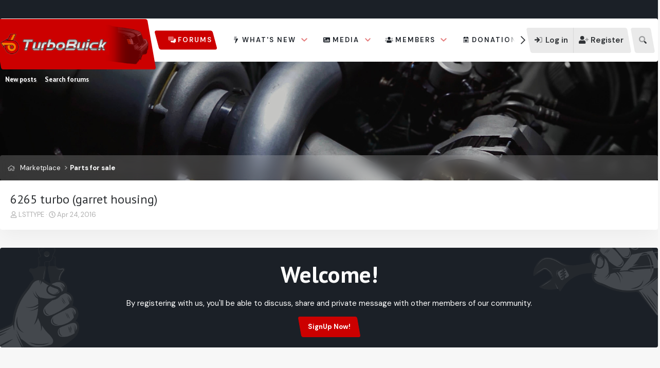

--- FILE ---
content_type: text/html; charset=utf-8
request_url: https://www.google.com/recaptcha/api2/aframe
body_size: 267
content:
<!DOCTYPE HTML><html><head><meta http-equiv="content-type" content="text/html; charset=UTF-8"></head><body><script nonce="FaPtZO00zmzBQqnalMSSHA">/** Anti-fraud and anti-abuse applications only. See google.com/recaptcha */ try{var clients={'sodar':'https://pagead2.googlesyndication.com/pagead/sodar?'};window.addEventListener("message",function(a){try{if(a.source===window.parent){var b=JSON.parse(a.data);var c=clients[b['id']];if(c){var d=document.createElement('img');d.src=c+b['params']+'&rc='+(localStorage.getItem("rc::a")?sessionStorage.getItem("rc::b"):"");window.document.body.appendChild(d);sessionStorage.setItem("rc::e",parseInt(sessionStorage.getItem("rc::e")||0)+1);localStorage.setItem("rc::h",'1766518480388');}}}catch(b){}});window.parent.postMessage("_grecaptcha_ready", "*");}catch(b){}</script></body></html>